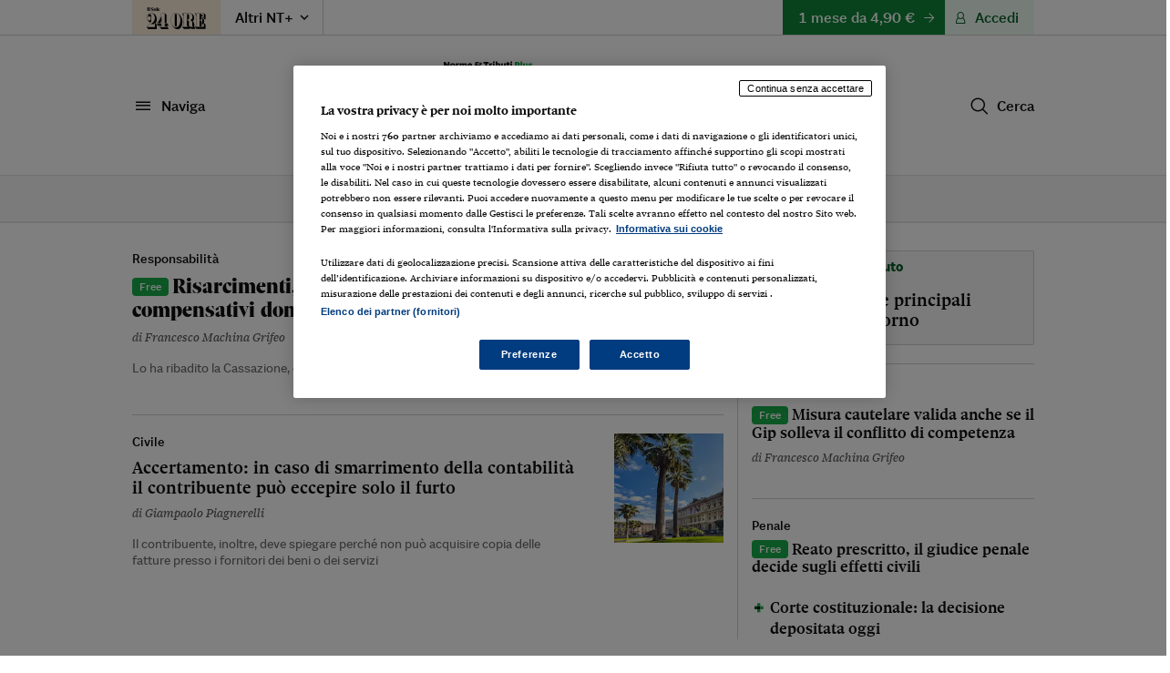

--- FILE ---
content_type: text/html; charset=utf-8
request_url: https://ntplusdiritto.ilsole24ore.com/?IdDocumento=11450647&IdFonteDocumentale=5&cmd=gdnews
body_size: 12406
content:
<!DOCTYPE html><html lang="it"><head><meta charSet="utf-8"/><meta name="viewport" content="width=device-width"/><meta name="twitter:site" content="@sole24ore"/><meta property="fb:app_id" content="139894059362416"/><meta property="og:site_name" content="NT+ Diritto"/><title>NT+ Diritto: Guida, Massime e Commenti Esperti per Professionisti Legali | NT+ Diritto</title><meta name="robots" content="index,follow"/><meta name="description" content="NT+ Diritto offre risorse complete per avvocati e giuristi: integra Guida al Diritto, massime, commenti di esperti e ultime sentenze. Approfondimenti su Immobili, Famiglia, Lavoro, Penale e altre aree, con strumenti operativi e banche dati del Sole 24 Ore. Contenuti originali per la tua crescita professionale."/><meta property="og:title" content="NT+ Diritto: Guida, Massime e Commenti Esperti per Professionisti Legali"/><meta property="og:description" content="NT+ Diritto offre risorse complete per avvocati e giuristi: integra Guida al Diritto, massime, commenti di esperti e ultime sentenze. Approfondimenti su Immobili, Famiglia, Lavoro, Penale e altre aree, con strumenti operativi e banche dati del Sole 24 Ore. Contenuti originali per la tua crescita professionale."/><meta property="og:url" content="https://ntplusdiritto.ilsole24ore.com/"/><meta property="og:type" content="frontpage"/><meta property="og:image" content="https://ntplusdiritto.ilsole24ore.com/img/nt-diritto-social.png"/><link rel="canonical" href="https://ntplusdiritto.ilsole24ore.com/"/><meta name="next-head-count" content="14"/><link type="text/plain" rel="author" href="/humans.txt"/><meta name="language" content="it"/><meta charSet="utf-8"/><meta http-equiv="X-UA-Compatible" content="IE=edge"/><meta name="viewport" content="width=device-width, initial-scale=1.0"/><link rel="stylesheet" type="text/css" href="//c2.res.24o.it/fonts/w-fonts.css"/><link rel="stylesheet" type="text/css" href="//c2.res.24o.it/fonts/sole-sans/sole-sans.css"/><link rel="stylesheet" type="text/css" href="/css/style-qv.css?v=3.52.0-prod"/><link rel="stylesheet" type="text/css" href="/css/nt-diritto.css?v=3.52.0-prod"/><link rel="stylesheet" type="text/css" href="/css/custom.css?v=3.52.0-prod"/><link rel="apple-touch-icon" sizes="180x180" href="/img/favicon/nt-diritto-apple-touch-icon.png"/><link rel="icon" type="image/png" sizes="32x32" href="/img/favicon/nt-diritto-favicon-32x32.png"/><link rel="icon" type="image/png" sizes="16x16" href="/img/favicon/nt-diritto-favicon-16x16.png"/><link rel="manifest" href="/api/site.webmanifest"/><link rel="mask-icon" href="/img/favicon/safari-pinned-tab.svg"/><meta name="msapplication-config" content="/img/favicon/nt-diritto-browserconfig.xml"/><script type="text/javascript" src="/swutils.js"></script><noscript data-n-css=""></noscript><script defer="" nomodule="" src="/_next/static/chunks/polyfills-42372ed130431b0a.js"></script><script src="/_next/static/chunks/webpack-dd8919a572f3efbe.js" defer=""></script><script src="/_next/static/chunks/framework-945b357d4a851f4b.js" defer=""></script><script src="/_next/static/chunks/main-28a8d6949ddc0e19.js" defer=""></script><script src="/_next/static/chunks/pages/_app-d50bfb9f487a2591.js" defer=""></script><script src="/_next/static/chunks/244-6607c9b2b6dad267.js" defer=""></script><script src="/_next/static/chunks/1052-4b9c2c59bac1d45f.js" defer=""></script><script src="/_next/static/chunks/7845-9ce8ef777d4a2cd0.js" defer=""></script><script src="/_next/static/chunks/4583-3e53bb47f75a3066.js" defer=""></script><script src="/_next/static/chunks/8235-a3c4125f08b0db6a.js" defer=""></script><script src="/_next/static/chunks/5883-c66a2a672737d89a.js" defer=""></script><script src="/_next/static/chunks/4015-4ed730339274c1a6.js" defer=""></script><script src="/_next/static/chunks/7138-781c1dae9a3aa7ee.js" defer=""></script><script src="/_next/static/chunks/6181-e3f79b35efc76248.js" defer=""></script><script src="/_next/static/chunks/pages/index-3d2b499e2de2bbf0.js" defer=""></script><script src="/_next/static/2ECYg-l0zu1dnw2wu_k2T/_buildManifest.js" defer=""></script><script src="/_next/static/2ECYg-l0zu1dnw2wu_k2T/_ssgManifest.js" defer=""></script></head><script>
    function get_browser() {
      var ua = navigator.userAgent, tem, M = ua.match(/(opera|chrome|safari|firefox|msie|trident(?=\/))\/?\s*(\d+)/i) || [];
      if (/trident/i.test(M[1])) {
        tem = /\brv[ :]+(\d+)/g.exec(ua) || [];
        return { name: 'IE', version: (tem[1] || '') };
      }
      if (M[1] === 'Chrome') {
        tem = ua.match(/\bOPR\/(\d+)/)
        if (tem != null) { return { name: 'Opera', version: tem[1] }; }
      }
      if (window.navigator.userAgent.indexOf("Edge") > -1) {
        tem = ua.match(/\Edge\/(\d+)/)
        if (tem != null) { return { name: 'Edge', version: tem[1] }; }
      }
      M = M[2] ? [M[1], M[2]] : [navigator.appName, navigator.appVersion, '-?'];
      if ((tem = ua.match(/version\/(\d+)/i)) != null) { M.splice(1, 1, tem[1]); }
      return {
        name: M[0],
        version: +M[1]
      };
    }

    function isSupported(browser) {
        // console.log('actual browser', browser);
        switch (browser.name) {
          case 'IE':
            return false;
          // rimosso controllo su altri browser
          /* case 'Chrome':
            return parseInt(browser.version, 10) >= 69;
          case 'Safari':
            return parseInt(browser.version, 10) >= 9;
          case 'Firefox':
            return parseInt(browser.version, 10) >= 67;
          case 'Edge':
            return parseInt(browser.version, 10) >= 18;
          case 'MSIE':
            return parseInt(browser.version, 10) >= 11; */
          default:
            return true;
        }
    }

    var browser = get_browser()
    var isSupported = isSupported(browser);

    if (!isSupported) {
      document ? window.location.href = 'https://st.ilsole24ore.com/st/ntplus/nt-diritto-old-browser.html' : null
    }
  </script><body><div class="pg-wrapper"><div class="skip-links"><a class="visually-hidden-focusable" href="#main-nav" data-toggle-class="is-sidemenu-in">Vai alla navigazione principale</a><a class="visually-hidden-focusable" href="#main-content">Vai al contenuto</a><a class="visually-hidden-focusable" href="#main-footer">Vai al footer</a></div><div id="__next"><div class="skip-links"><a class="visually-hidden-focusable" data-toggle-class="is-sidemenu-in">Vai alla navigazione principale</a><a class="visually-hidden-focusable" href="#main-content">Vai al contenuto</a><a class="visually-hidden-focusable" href="#main-footer">Vai al footer</a></div><div class="wrapper"><header id="main-header" class="main-header"><div class="topl d-md-none"><a class="btn btn--brand btn--icon-right btn--promo" href="https://abbonamenti.ilsole24ore.com/landing?utm_campaign=23WEBDI&amp;IdDocumento=11450647&amp;IdFonteDocumentale=5&amp;cmd=gdnews" target="_blank">1 mese da 4,90 €<!-- --> - <strong>Scopri di più</strong><span class="icon icon-arrow-right"></span></a></div><div class="topd d-none d-md-block"><div class="container"><div class="topd-wrapper"><div class="topd-btns"><a class="topd-sole" href="https://www.ilsole24ore.com"><span class="ntlist-link-img ntlist-link-img--sole"><img src="/img/ilsole24ore-o.svg" alt="il Sole 24 Ore"/></span></a><div class="topd-dropdown dropdown"><button type="button" class="top-link top-link--icon" data-toggle="dropdown" aria-expanded="false">Altri NT+ <span class="icon icon-chevron-down"></span></button><div class="dropdown-menu"><ul class="list list--sep"><li class="list-item"><a class="ntlist-link" href="https://ntplusfisco.ilsole24ore.com/"><span class="ntlist-link-img"><img src="/img/nt-fisco--simple-gray.svg" alt="NT+Fisco"/></span><span class="ntlist-link-img ntlist-link-img--hover"><img src="/img/nt-fisco--simple.svg" alt=""/></span></a></li><li class="list-item"><a class="ntlist-link" href="https://ntplusentilocaliedilizia.ilsole24ore.com/"><span class="ntlist-link-img"><img src="/img/nt-enti-locali-pa--simple-gray.svg" alt="NT+Enti Locali &amp; Edilizia"/></span><span class="ntlist-link-img ntlist-link-img--hover"><img src="/img/nt-enti-locali-pa--simple.svg" alt=""/></span></a></li><li class="list-item"><a class="ntlist-link" href="https://ntpluscondominio.ilsole24ore.com/"><span class="ntlist-link-img"><img src="/img/nt-condominio--simple-gray.svg" alt="NT+ Condominio"/></span><span class="ntlist-link-img ntlist-link-img--hover"><img src="/img/nt-condominio--simple.svg" alt=""/></span></a></li><li class="list-item"><a class="ntlist-link" href="https://ntpluslavoro.ilsole24ore.com"><span class="ntlist-link-img"><img src="/img/nt-lavoro--simple-gray.svg" alt="NT+ Lavoro"/></span><span class="ntlist-link-img ntlist-link-img--hover"><img src="/img/nt-lavoro--simple.svg" alt=""/></span></a></li></ul></div></div></div><div class="topd-btns"><a class="btn btn--brand btn--icon-right " href="https://abbonamenti.ilsole24ore.com/landing?utm_campaign=23WEBDI&amp;IdDocumento=11450647&amp;IdFonteDocumentale=5&amp;cmd=gdnews" target="_blank">1 mese da 4,90 €<span class="icon icon-arrow-right"></span></a><div class="d-none d-md-block"><div class="huser "><button class="btn btn--light btn--icon-left d-none d-md-block" type="button" aria-haspopup="dialog" tabindex="0" role="button">Accedi<span class="icon icon-user"></span></button><button class="ltool ltool--light d-md-none"><span class="icon icon-user"></span></button></div></div></div></div></div></div><div class="toph"><div class="container"><div class="toph-wrapper toph-wrapper--main toph-wrapper--enrich"><button class="ltool d-md-none" type="button" data-toggle-class="is-sidemenu-in"><span class="icon icon-menu"></span></button><button class="btn btn--txt btn--icon-left d-none d-md-block" type="button" data-toggle-class="is-sidemenu-in" aria-label="Naviga" aria-haspopup="dialog">Naviga<span class="icon icon-menu"></span></button><div class="top-logo-wrapper"><button type="button" class="top-logo"><img class="d-none d-md-block" src="/img/nt-diritto--home.svg" alt="NT+ Diritto"/><img class="d-md-none" src="/img/nt-diritto--centred.svg" alt="NT+ Diritto"/></button><div class="top-logo-more"><span class="top-logo-more-label">con gli arricchimenti di</span><a href="/riviste/guida-al-diritto"><img class="ahead-mag-img" src="/img/riviste/guida-al-diritto.svg" alt="Guida al Diritto"/></a></div></div><div class="huser d-md-none "><button class="ltool ltool--light d-md-none" data-target="#modal-login" data-toggle="modal"><span class="icon icon-user"></span></button></div><button class="btn btn--txt btn--icon-left d-none d-md-block" type="button" aria-label="Ricerca" aria-haspopup="dialog">Cerca<span class="icon icon-search"></span></button></div></div></div><div class="topm d-none d-md-block"><div class="container-fluid"><div class="topm-wrapper"><ul class="list-inline top-list"><li class="list-inline-item"><a href="/riviste/guida-al-diritto" class="top-link top-link--pill bgr">Guida al Diritto</a></li><li class="list-inline-item"><a href="/sez/responsabilita" class="top-link">Responsabilità</a></li><li class="list-inline-item"><a href="/sez/immobili" class="top-link">Immobili</a></li><li class="list-inline-item"><a href="/sez/famiglia" class="top-link">Famiglia</a></li><li class="list-inline-item"><a href="/sez/civile" class="top-link">Civile</a></li><li class="list-inline-item d-none d-xl-inline-block"><a href="/sez/lavoro" class="top-link">Lavoro</a></li><li class="list-inline-item d-none d-xl-inline-block"><a href="/sez/societa" class="top-link">Società</a></li><li class="list-inline-item d-none d-xl-inline-block"><a href="/sez/penale" class="top-link">Penale</a></li><li class="list-inline-item d-none d-xl-inline-block"><a href="/sez/amministrativo" class="top-link">Amministrativo</a></li><li class="list-inline-item d-none d-xl-inline-block"><a href="/sez/comunitario-e-internazionale" class="top-link">Comunitario e Internazionale</a></li><li class="list-inline-item d-none d-xl-inline-block"><a href="/sez/professione-e-mercato" class="top-link">Professione e Mercato</a></li><li class="list-inline-item d-none d-xl-inline-block"><a href="/sez/giustizia" class="top-link">Giustizia</a></li><li class="list-inline-item d-none d-xl-inline-block clr"><a href="/sez/esame-avvocato" class="top-link clr">Esami e Concorsi</a></li><li class="list-inline-item dropdown d-xl-none"><button type="button" class="top-link top-link--icon">Altre<span class="icon icon-chevron-down"></span></button><div class="dropdown-menu dropdown-menu-right"><ul class="list"><li class="list-item"><a href="/sez/lavoro" class="top-link">Lavoro</a></li><li class="list-item"><a href="/sez/societa" class="top-link">Società</a></li><li class="list-item"><a href="/sez/penale" class="top-link">Penale</a></li><li class="list-item"><a href="/sez/amministrativo" class="top-link">Amministrativo</a></li><li class="list-item"><a href="/sez/comunitario-e-internazionale" class="top-link">Comunitario e Internazionale</a></li><li class="list-item"><a href="/sez/professione-e-mercato" class="top-link">Professione e Mercato</a></li><li class="list-item"><a href="/sez/giustizia" class="top-link">Giustizia</a></li><li class="list-item clr"><a href="/sez/esame-avvocato" class="top-link clr">Esami e Concorsi</a></li></ul></div></li></ul></div></div></div></header><div class="sticky-header"><a class="topl" href="#"><a class="btn btn--brand btn--icon-right btn--promo" href="https://abbonamenti.ilsole24ore.com/landing?utm_campaign=23WEBDI&amp;IdDocumento=11450647&amp;IdFonteDocumentale=5&amp;cmd=gdnews" target="_blank">1 mese da 4,90 €<!-- --> - <strong>Scopri di più</strong><span class="icon icon-arrow-right"></span></a></a><div class="topn"><div class="container"><div class="topn-wrapper"><ul class="list-inline top-list"><li class="list-inline-item d-print-none"><button type="button" class="btn btn--line btn--icon-left d-none d-md-block" aria-label="Naviga" aria-haspopup="dialog">Naviga<span class="icon icon-menu"></span></button><button class="ltool ltool--line ltool--menu d-md-none"><span class="icon icon-menu"></span></button></li><li class="list-inline-item topn-mainlink"><a class="topn-link" href="/"><span class="topn-link-img"><img src="/img/nt-diritto--nav.svg" alt="Norme &amp; Tributi Plus NT+ Diritto"/></span></a></li></ul><ul class="list-inline top-list"><li class="list-inline-item d-print-none d-none d-md-inline-block"><button class="btn btn--line btn--icon-left" type="button" aria-label="Ricerca" aria-haspopup="dialog">Cerca<span class="icon icon-search"></span></button></li><li class="list-inline-item d-print-none"><div class="huser "><button class="btn btn--light btn--icon-left d-none d-md-block" type="button" aria-haspopup="dialog" tabindex="0" role="button">Accedi<span class="icon icon-user"></span></button><button class="ltool ltool--light d-md-none"><span class="icon icon-user"></span></button></div></li><li class="list-inline-item d-print-none"><a class="ltool ltool--sole" href="https://www.ilsole24ore.com" aria-label="Vai a Il Sole 24 Ore"><span class="icon icon-24"></span></a></li></ul></div></div></div></div><main class="main-content" id="main-content"><div class="container sez-container"><div class="row"><div class="col-md-8 col-flex col-md--line"><ul class="list-lined list-lined--sep"><li class="list-lined-item"><div class="aprev aprev--free aprev aprev--open aprev--open-sq"><figure class="aprev-img is-loaded" aria-hidden="true" tabindex="-1"><img alt="immagine non disponibile" class="img-fluid img-fluid" src="https://i2.res.24o.it/images2010/S24/Documenti/2026/01/17/Immagini/Ritagli/1440x752_GIUDICE_002-U42538746663OLm-735x735@IlSole24Ore-Web.jpg?r=280x280"/></figure><p class="meta"><a href="/sez/responsabilita" class="meta-part subhead">Responsabilità</a></p><h3 class="aprev-title"><a href="/art/risarcimenti-gli-interessi-compensativi-domanda-specifica-AIYEMMu" class="blkr">Risarcimenti, per gli interessi compensativi domanda specifica</a></h3><p class="auth"><span>di <a href="https://argomenti.ilsole24ore.com/francesco-machina-grifeo.html">Francesco Machina Grifeo</a></span></p><div class="aprev-foot"><p class="aprev-excerpt d-none d-md-block">Lo ha ribadito la Cassazione, con l’ordinanza n. 888 depositata oggi</p></div></div></li><li class="list-lined-item"><div class="aprev aprev aprev aprev--sq aprev--mid"><figure class="aprev-img is-loaded" aria-hidden="true" tabindex="-1"><img alt="immagine non disponibile" class="img-fluid img-fluid" src="https://i2.res.24o.it/images2010/S24/Documenti/2026/01/17/Immagini/Ritagli/1440x752_CASSAZIONE_004-U05837748431uSu-735x735@IlSole24Ore-Web.jpg?r=280x280"/></figure><p class="meta"><a href="/sez/civile" class="meta-part subhead">Civile</a></p><h3 class="aprev-title"><a href="/art/accertamento-caso-smarrimento-contabilita-contribuente-puo-eccepire-solo-furto-AIZUQKu" class="blkr">Accertamento: in caso di smarrimento della contabilità il contribuente può eccepire solo il furto</a></h3><p class="auth"><span>di <a href="https://argomenti.ilsole24ore.com/giampaolo-piagnerelli.html">Giampaolo Piagnerelli</a></span></p><div class="aprev-foot"><p class="aprev-excerpt d-none d-md-block">Il contribuente, inoltre, deve spiegare perché non può acquisire copia delle fatture presso i fornitori dei beni o dei servizi</p></div></div></li></ul></div><div class="w-100 w-100--line d-md-none"></div><div class="col-md-4 col-flex"><ul class="list-lined list-lined--sep scrolling-list-mobile"><li class="list-lined-item scrolling-list-mobile-item"><div class="box "><div class="aprev aprev aprev--thumb-sq aprev--mid"><figure class="aprev-img is-loaded" aria-hidden="true" tabindex="-1"><img alt="immagine non disponibile" class="img-fluid img-fluid" src="https://i2.res.24o.it/images2010/S24/Documenti/2026/01/17/Immagini/Ritagli/Cassazione_in_minuto_vignetta-U01080556823iyq-735x735@IlSole24Ore-Web.jpg?r=86x86"/></figure><p class="meta"><a href="/sez/cassazione" class="meta-part subsection subhead--t">Cassazione in un minuto</a></p><h3 class="aprev-title"><a href="/art/il-deposito-principali-sentenze-giorno-AIt9hKu" class="blkr">Il deposito delle principali sentenze del giorno</a></h3><p class="auth"><span></span></p></div></div></li><li class="list-lined-item scrolling-list-mobile-item"><div class="aprev aprev--free aprev aprev--thumb-sq"><figure class="aprev-img is-loaded" aria-hidden="true" tabindex="-1"><img alt="immagine non disponibile" class="img-fluid img-fluid" src="https://i2.res.24o.it/images2010/S24/Documenti/2026/01/17/Immagini/Ritagli/Cassazione-U76357335766yQL-735x735@IlSole24Ore-Web.png?r=86x86"/></figure><p class="meta"><a href="/sez/penale" class="meta-part subhead">Penale</a></p><h3 class="aprev-title"><a href="/art/misura-cautelare-valida-anche-se-gip-solleva-conflitto-competenza-AI7O2Au" class="blkr">Misura cautelare valida anche se il Gip solleva il conflitto di competenza</a></h3><p class="auth"><span>di <a href="https://argomenti.ilsole24ore.com/francesco-machina-grifeo.html">Francesco Machina Grifeo</a></span></p><div class="aprev-foot"></div></div></li><li class="list-lined-item scrolling-list-mobile-item"><div class="aprev aprev--free aprev aprev--thumb-sq"><figure class="aprev-img is-loaded" aria-hidden="true" tabindex="-1"><img alt="immagine non disponibile" class="img-fluid img-fluid" src="https://i2.res.24o.it/images2010/S24/Documenti/2026/01/17/Immagini/Ritagli/Consulta_cavallo-U82727784134Dvk-735x735@IlSole24Ore-Web.jpg?r=86x86"/></figure><p class="meta"><a href="/sez/penale" class="meta-part subhead">Penale</a></p><h3 class="aprev-title"><a href="/art/reato-prescritto-giudice-penale-decide-effetti-civili-AIGsuDu" class="blkr">Reato prescritto, il giudice penale decide sugli effetti civili</a></h3><p class="auth"><span></span></p><div class="aprev-foot"><ul class="aprev-rel"><li class="aprev-rel-item"><a href="/art/corte-costituzionale-decisioni-depositate-oggi-AImFWHu" class="aprev-rel-link" target=""><span>Corte costituzionale: la decisione depositata oggi</span><span class="icon icon-plus"><span class="path1"></span><span class="path2"></span><span class="path3"></span></span></a></li></ul></div></div></li></ul></div></div><div class="w-100 w-100--dist"></div><div class="w-100 w-100--dist"></div><div class="box box--full box--wide box--ext bgrl brdl"><div class="box-head"><h2 class="box-head-title"><a href="/riviste/guida-al-diritto" class="white"><img class="box-head-icon" src="/img/riviste/guida-al-diritto--icon--neg.svg" alt=""/><span class="box-head-label">Guida al Diritto</span><span class="icon icon-arrow-right-small"></span></a></h2></div><div class="row scrolling-list-mobile"><div class="col-md-4 brdl scrolling-list-mobile-item col--line"><div class="aprev"><p class="meta"><a href="/riviste/guida-al-diritto/sez/%20/%20/Ventiquattrore Avvocato" class="meta-part subsection">Ventiquattrore Avvocato</a><a href="/riviste/guida-al-diritto/sez/%20/Approfondimento/Ventiquattrore Avvocato" class="meta-part subhead">Approfondimento</a></p><h3 class="aprev-title"><a href="/art/sanzioni-ue-e-231-una-nuova-responsabilita-fatturato-AIcAiBu" class="blkr">Sanzioni UE e 231: verso una nuova responsabilità del fatturato?</a></h3><p class="auth"><span>di <a href="https://argomenti.ilsole24ore.com/laura-biarella.html">Laura Biarella</a></span></p><div class="aprev-foot"></div></div></div><div class="col-md-4 brdl scrolling-list-mobile-item col--line"><div class="aprev"><p class="meta"><a href="/riviste/guida-al-diritto/sez/%20/%20/Ventiquattrore Avvocato" class="meta-part subsection">Ventiquattrore Avvocato</a><a href="/riviste/guida-al-diritto/sez/%20/Approfondimento/Ventiquattrore Avvocato" class="meta-part subhead">Approfondimento</a></p><h3 class="aprev-title"><a href="/art/difetto-giurisdizione-la-cartabia-cosa-cambia-davvero-AIaVxis" class="blkr">Difetto di giurisdizione dopo la Cartabia: cosa cambia davvero?</a></h3><p class="auth"><span>di <a href="https://argomenti.ilsole24ore.com/laura-biarella.html">Laura Biarella</a></span></p><div class="aprev-foot"></div></div></div><div class="col-md-4 brdl scrolling-list-mobile-item"><div class="aprev"><p class="meta"><a href="/riviste/guida-al-diritto/sez/%20/Sommario" class="meta-part subsection">Sommario</a><a href="/sez/giustizia" class="meta-part subhead">Giustizia</a></p><h3 class="aprev-title"><a href="/art/gd-n-22026--fine-vita-senza-legge-solo-soluzioni-locali-AIYHXor" class="blkr">GD N. 2/2026 - "Fine vita", senza legge solo soluzioni locali</a></h3><p class="auth"><span></span></p><div class="aprev-foot"></div></div></div></div></div><div class="w-100 w-100--dist"></div><div class="row"><div class="col-md-4 col-flex col-md--line"><div class="aprev aprev aprev--img aprev--open-img aprev--mid aprev--first"><figure class="aprev-img is-loaded" aria-hidden="true" tabindex="-1"><img alt="immagine non disponibile" class="img-fluid img-fluid" src="https://i2.res.24o.it/images2010/S24/Documenti/2026/01/17/Immagini/Ritagli/cnf-consiglio-nazionale-forense-1024x750-U76525471088gIM-1440x752@IlSole24Ore-Web.jpg?r=390x203"/></figure><p class="meta"><a href="/sez/professione-e-mercato" class="meta-part subhead">Professione e Mercato</a></p><h3 class="aprev-title"><a href="/art/pubblicato-bando-il-corso-avvocati-cassazionisti-2026-AIXM04t" class="blkr">Pubblicato il bando per il corso avvocati cassazionisti 2026</a></h3><p class="auth"><span></span></p><div class="aprev-foot"><p class="aprev-excerpt d-none d-xl-block">È stato pubblicato in Gazzetta Ufficiale il bando del Consiglio Nazionale Forense per il corso propedeutico all’iscrizione nell’albo speciale dei cassazionisti. Domande entro il 18 febbraio</p></div></div></div><div class="w-100 w-100--line d-md-none"></div><div class="col-md-8 col-flex"><ul class="list-lined list-lined--sep"><li class="list-lined-item"><div class="row"><div class="col-md-6 col-flex col-md--line"><div class="aprev aprev aprev--thumb-sq aprev--mid"><figure class="aprev-img is-loaded" aria-hidden="true" tabindex="-1"><img alt="Specialists inspecting 50 euro banknote. Fraud concept. Macro photo" class="img-fluid img-fluid" src="https://i2.res.24o.it/images2010/S24/Documenti/2026/01/17/Immagini/Ritagli/soldi_frode-U51282822164FYo-735x735@IlSole24Ore-Web.jpg?r=86x86"/></figure><p class="meta"><a href="/sez/civile" class="meta-part subhead">Civile</a></p><h3 class="aprev-title"><a href="/art/revocatoria-fallimentare-oggetto-domanda-e-reintegra-garanzia-patrimoniale-creditori-AIqSW2t" class="blkr">Revocatoria fallimentare: oggetto della domanda è la reintegra della garanzia patrimoniale dei creditori</a></h3><p class="auth"><span>di <a href="https://argomenti.ilsole24ore.com/giuseppe-cassano.html">Giuseppe Cassano</a></span></p><div class="aprev-foot"><ul class="aprev-rel"><li class="aprev-rel-item"><a href="/art/tribunali-civili-un-minuto-principali-sentenze-merito-settimana-AIYmYuq" class="aprev-rel-link" target=""><span>Tribunali civili in un minuto: le principali sentenze di merito della settimana - di Giuseppe Cassano</span><span class="icon icon-plus"><span class="path1"></span><span class="path2"></span><span class="path3"></span></span></a></li></ul></div></div></div><div class="w-100 w-100--line d-md-none"></div><div class="col-md-6 col-flex"><div class="aprev aprev aprev--thumb-sq aprev--mid"><figure class="aprev-img is-loaded" aria-hidden="true" tabindex="-1"><img alt="Law gavel on a stack of American money" class="img-fluid img-fluid" src="https://i2.res.24o.it/images2010/S24/Documenti/2026/01/17/Immagini/Ritagli/soldi_martello-U28413847057jdh-735x735@IlSole24Ore-Web.jpg?r=86x86"/></figure><p class="meta"><a href="/sez/civile" class="meta-part subhead">Civile</a></p><h3 class="aprev-title"><a href="/art/contratto-appalto-negozio-puo-essere-chiuso-fatti-concludenti-AI5440t" class="blkr">Contratto di appalto: il negozio può essere chiuso per “fatti concludenti”</a></h3><p class="auth"><span>di <a href="https://argomenti.ilsole24ore.com/alessandro-orlandi.html">Alessandro Orlandi</a></span></p><div class="aprev-foot"><ul class="aprev-rel"><li class="aprev-rel-item"><a href="/art/tribunali-civili-un-minuto-principali-sentenze-merito-settimana-AIYmYuq" class="aprev-rel-link" target=""><span>Tribunali civili in un minuto: le principali sentenze di merito della settimana - di Giuseppe Cassano</span><span class="icon icon-plus"><span class="path1"></span><span class="path2"></span><span class="path3"></span></span></a></li></ul></div></div></div></div></li><li class="list-lined-item"><div class="row"><div class="col-md-6 col-flex col-md--line"><div class="aprev aprev aprev--mid"><p class="meta"><a href="/sez/civile" class="meta-part subhead">Civile</a></p><h3 class="aprev-title"><a href="/art/famiglia-e-successioni-punto-giurisprudenza-giudici-merito-AINZv3s" class="blkr">Famiglia e successioni: il punto sulla giurisprudenza dei giudici di merito</a></h3><p class="auth"><span>di <a href="https://argomenti.ilsole24ore.com/valeria-cianciolo.html">Valeria Cianciolo</a></span></p><div class="aprev-foot"><p class="aprev-excerpt d-none d-xl-block">La selezione delle pronunce di merito 2025 in materia di diritto di famiglia e delle successioni</p></div></div></div><div class="w-100 w-100--line d-md-none"></div><div class="col-md-6 col-flex"><div class="aprev aprev aprev--mid"><p class="meta"><a href="/sez/civile" class="meta-part subhead">Civile</a></p><h3 class="aprev-title"><a href="/art/assicurazioni-recidiva-malattia-non-indennizzabile-come-nuovo-evento-AI9g2Ct" class="blkr">Assicurazioni: recidiva di malattia non indennizzabile come nuovo evento</a></h3><p class="auth"><span>di <a href="https://argomenti.ilsole24ore.com/anna-marino.html">Anna Marino</a></span></p><div class="aprev-foot"><p class="aprev-excerpt d-none d-xl-block">La Cassazione, con ordinanza n. 807 del 2026, ha chiarito che il ripresentarsi di una patologia tumorale non costituisce un nuovo evento autonomo, ma rappresenta una recidiva della malattia già manifestata.</p></div></div></div></div></li></ul></div></div><div class="w-100 w-100--dist"></div><section class="wlink-wrapper "><a class="wlink wlink--tiny bgr" href="https://ntplusdiritto.ilsole24ore.com/art/come-attivare-notifiche-push-nt-plus-diritto-tuo-computer-smartphone-o-tablet-ADqKZtOB"><span class="wlink-title white">Scopri come ricevere le notifiche NT+ Diritto</span><span class="wlink-btn"><span class="btn btn--icon-right btn--white">Scopri di più<span class="icon icon-arrow-right-small"></span></span></span><figure class="wlink-img"><img class="img-fluid" src="https://i2.res.24o.it/images2010/S24/Multimedia/Metabox/Immagini/Ritagli/D%20Notifiche@2x-U54474058720kZP-735x735@IlSole24Ore-Web.png" alt=""/></figure></a></section><div class="w-100 w-100--dist"></div><div class="row"><div class="col-md-8 col-md--line"><div class="box box--sez"><div class="box-head"><h2 class="box-head-title"><a href="/sez/civile"><span>Civile<span class="icon icon-arrow-right-small black"></span></span></a></h2></div><div class="row"><div class="col-md-6 col-flex col-md--line"><div class="aprev aprev--free"><p class="meta"><a href="/sez/civile" class="meta-part subhead">Civile</a></p><h3 class="aprev-title"><a href="/art/sanzioni-privacy-senza-attese-infinite-cassazione-mette-limite-tempi-garante-AIUqmHu" class="blkr">Sanzioni privacy senza attese infinite: la Cassazione mette un limite ai tempi del Garante</a></h3><p class="auth"><span>di <a href="https://argomenti.ilsole24ore.com/laura-greco.html">Laura Greco</a>*</span></p><div class="aprev-foot"><ul class="aprev-rel"><li class="aprev-rel-item"><a href="/art/tecnologie-digitali-e-diritto-AF1WeN1B" class="aprev-rel-link" target=""><span class="clr">Speciali</span><span>Tecnologie digitali e diritto</span><span class="icon icon-plus"><span class="path1"></span><span class="path2"></span><span class="path3"></span></span></a></li></ul></div></div></div><div class="w-100 w-100--line d-md-none"></div><div class="col-md-6 col-flex"><div class="aprev aprev--free"><p class="meta"><a href="/speciali" class="meta-part subsection">Speciali</a><a href="/sez/civile" class="meta-part subhead">Civile</a></p><h3 class="aprev-title"><a href="/art/tecnologie-digitali-e-diritto-AF1WeN1B" class="blkr">Tecnologie digitali e diritto</a></h3><p class="auth"><span>di <a href="https://argomenti.ilsole24ore.com/giusella-finocchiaro.html">Giusella Finocchiaro</a>
 , <a href="https://argomenti.ilsole24ore.com/oreste-pollicino.html">Oreste Pollicino</a></span></p><div class="aprev-foot"></div></div></div></div><div class="w-100 w-100--line"></div><div class="row"><div class="col-md-6 col-flex col-md--line"><div class="aprev"><p class="meta"><a href="/sez/societa" class="meta-part subhead">Società</a></p><h3 class="aprev-title"><a href="/art/crisi-d-impresa-misure-cautelari-non-allungano-protettive-AIxLKuq" class="blkr">Crisi d’impresa, le misure cautelari non allungano le protettive</a></h3><p class="auth"><span>di <a href="https://argomenti.ilsole24ore.com/fabio-cesare.html">Fabio Cesare</a></span></p><div class="aprev-foot"></div></div></div><div class="w-100 w-100--line d-md-none"></div><div class="col-md-6 col-flex"><div class="aprev"><p class="meta"><a href="/sez/civile" class="meta-part subhead">Civile</a></p><h3 class="aprev-title"><a href="/art/servizi-finanziari-distanza-piu-tutele-i-consumatori-e-nuove-regole-le-piattaforme-online-AIDAs8r" class="blkr">Servizi finanziari a distanza: più tutele per i consumatori e nuove regole per le piattaforme online</a></h3><p class="auth"><span>di <a href="https://argomenti.ilsole24ore.com/laura-biarella.html">Laura Biarella</a></span></p><div class="aprev-foot"></div></div></div></div><div class="w-100 w-100--line"></div><div class="row"><div class="col-md-6 col-flex col-md--line"><div class="aprev"><p class="meta"><a href="/sez/civile" class="meta-part subhead">Civile</a></p><h3 class="aprev-title"><a href="/art/avvocati-compensi-concordare-forma-scritta-momento-dell-incarico-AISHx9s" class="blkr">Avvocati: compensi da concordare in forma scritta al momento dell’incarico</a></h3><p class="auth"><span>di <a href="https://argomenti.ilsole24ore.com/giampaolo-piagnerelli.html">Giampaolo Piagnerelli</a></span></p><div class="aprev-foot"></div></div></div><div class="w-100 w-100--line d-md-none"></div><div class="col-md-6 col-flex"><div class="aprev"><p class="meta"><a href="/analisi" class="meta-part subsection">Il Commento</a><a href="/sez/societa" class="meta-part subhead">Società</a></p><h3 class="aprev-title"><a href="/art/iso-22301-soft-law-che-rivoluziona-adeguati-assetti-aziendali-AIDtn1s" class="blkr">ISO 22301: la soft law che rivoluziona gli adeguati assetti aziendali</a></h3><p class="auth"><span>di <a href="https://argomenti.ilsole24ore.com/vincenzo-candido-renna.html">Vincenzo Candido Renna</a> e <a href="https://argomenti.ilsole24ore.com/laura-spano.html">Laura Spano</a>*</span></p><div class="aprev-foot"></div></div></div></div></div></div><div class="w-100 w-100--line d-md-none"></div><div class="col-md-4"><ul class="list-lined list-lined--sep"><li class="list-lined-item"><div class="box "><div class="aprev aprev aprev--img aprev--open-img aprev--mid"><figure class="aprev-img is-loaded" aria-hidden="true" tabindex="-1"><img alt="immagine non disponibile" class="img-fluid img-fluid" src="https://i2.res.24o.it/images2010/S24/Documenti/2026/01/16/Immagini/Ritagli/Immagine_rassegna-U81705558287Vlz-1440x752@IlSole24Ore-Web.png?r=388x203"/></figure><p class="meta"><a href="/sez/rassegne" class="meta-part subsection subhead--t">Rassegne di Giurisprudenza</a></p><h3 class="aprev-title"><a href="/art/decreto-231-e-obbligatorieta-dell-azione-penale-pm-processo-de-societate-AI481is" class="blkr">Decreto 231 e obbligatorietà dell’azione penale del PM nel processo de societate</a></h3><p class="auth"><span>a cura della Redazione Diritto</span></p></div></div></li><li class="list-lined-item"><div class="box "><div class="aprev aprev  aprev--mid"><p class="meta"><a href="/sez/casi-pratici" class="meta-part subsection subhead--t">Casi pratici</a></p><h3 class="aprev-title"><a href="/art/quid-iuris-caso-inesistenza-giuridica-delibera-assembleare-la-quale-viene-approvato-progetto-fusione-AIw3z3X" class="blkr">Quid iuris in caso di “inesistenza giuridica” della delibera assembleare con la quale viene approvato il progetto di fusione?</a></h3><p class="auth"><span>di <a href="https://argomenti.ilsole24ore.com/mario-benedetti.html">Mario Benedetti</a> e <a href="https://argomenti.ilsole24ore.com/edoardo-cesana.html">Edoardo Cesana</a></span></p><div class="aprev-foot"><p class="aprev-excerpt d-none d-md-block">
</p></div></div></div></li></ul></div></div><div class="w-100 w-100--line"></div><div class="row"><div class="col-md-8 col-flex col-md--line"><div class="aprev aprev aprev--img-mid aprev--open-img aprev--mid"><figure class="aprev-img is-loaded" aria-hidden="true" tabindex="-1"><img alt="immagine non disponibile" class="img-fluid img-fluid" src="https://i2.res.24o.it/images2010/S24/Documenti/2026/01/05/Immagini/Ritagli/Manovra_26-U20348502277JiX-1440x752@IlSole24Ore-Web.png?r=390x203"/></figure><p class="meta"><a href="/sez/giustizia" class="meta-part subhead">Giustizia</a></p><h3 class="aprev-title"><a href="/art/dalla-giustizia-tributaria-al-ufficio-processo-novita-sintesi-manovra-AIL3fvh" class="blkr">Dalla giustizia tributaria all’Ufficio del processo: la manovra in sintesi</a></h3><p class="auth"><span>di <a href="https://argomenti.ilsole24ore.com/laura-biarella.html">Laura Biarella</a></span></p><div class="aprev-foot"><p class="aprev-excerpt d-none d-xl-block">È autorizzata l’assunzione di magistrati ordinari (comma 302) e sono previste stabilizzazioni nell’ambito del ministero e della giustizia amministrativa (comma 293). Un focus centrale riguarda la rinuncia</p></div></div></div><div class="w-100 w-100--line d-md-none"></div><div class="col-md-4 col-flex"><div class="aprev aprev--free aprev aprev--thumb-sq aprev--mid"><figure class="aprev-img is-loaded" aria-hidden="true" tabindex="-1"><img alt="" class="img-fluid img-fluid" src="https://i2.res.24o.it/images2010/S24/Documenti/2023/11/29/Immagini/Ritagli/ISS_28936_21860-U50561581034ock-735x735@IlSole24Ore-Web.jpg?r=86x86"/></figure><p class="meta"><a href="/speciali" class="meta-part subsection">Speciali</a><a href="/sez/civile" class="meta-part subhead">Civile</a></p><h3 class="aprev-title"><a href="/art/tecnologie-digitali-e-diritto-AF1WeN1B" class="blkr">Tecnologie digitali e diritto</a></h3><p class="auth"><span>di <a href="https://argomenti.ilsole24ore.com/giusella-finocchiaro.html">Giusella Finocchiaro</a>
 , <a href="https://argomenti.ilsole24ore.com/oreste-pollicino.html">Oreste Pollicino</a></span></p></div></div></div><div class="w-100 w-100--dist"></div><section class="wlink-wrapper "><a class="wlink wlink--big bgr" href="http://s24ore.it/JGXl8S"><span class="wlink-title white">Scopri tutte le offerte e i vantaggi dell’abbonamento</span><span class="wlink-txt white">In un unico ambiente, e con aggiornamento in tempo reale, si trovano le informazioni utili per la professione, le ultime sentenze commentate, gli orientamenti giurisprudenziali, il commento alle novità normative, gli strumenti operativi, gli approfondimenti e la documentazione delle banche dati professionali del Sole 24 Ore e la versione digitale del settimanale Guida al Diritto.</span><span class="wlink-btn"><span class="btn btn--icon-right btn--white">Scopri di più<span class="icon icon-arrow-right-small"></span></span></span><figure class="wlink-img"><img class="img-fluid" src="https://i2.res.24o.it/images2010/S24/Multimedia/Metabox/Immagini/Ritagli/D%20HP@2x-U74517362177tPt-1440x752@IlSole24Ore-Web.png" alt=""/></figure></a></section></div><div class="container sez-container"><div class="row"><div class="col-md-4 col-md--line"><div class="box box--sez"><div class="box-head"><h2 class="box-head-title"><a href="/sez/penale" class=""><span>Penale<span class="icon icon-arrow-right-small black"></span></span></a></h2></div><ul class="list-lined list-lined--sep"><li class="list-lined-item"><div class="aprev"><p class="meta"></p><h3 class="aprev-title"><a href="/art/corte-costituzionale-decisioni-depositate-oggi-AImFWHu" class="blkr">Corte costituzionale: la decisione depositata oggi</a></h3><p class="auth"><span></span></p><div class="aprev-foot"></div></div></li><li class="list-lined-item"><div class="aprev aprev--free"><p class="meta"></p><h3 class="aprev-title"><a href="/art/il-sequestro-probatorio-cellulare-eseguito-polizia-e-legittimo-se-indica-finalita-AIYBMDt" class="blkr">Il sequestro probatorio del cellulare eseguito dalla polizia è legittimo se indica finalità</a></h3><p class="auth"><span>di <a href="https://argomenti.ilsole24ore.com/paola-rossi.html">Paola Rossi</a></span></p><div class="aprev-foot"></div></div></li><li class="list-lined-item"><div class="aprev"><p class="meta"></p><h3 class="aprev-title"><a href="/art/lesioni-colpose-titolare-uno-stabilimento-balneare-omessa-pulizia-dell-arenile-causa-ferimento-un-minore-AIdiRAs" class="blkr">Lesioni colpose alla titolare di uno stabilimento balneare per omessa pulizia dell’arenile, causa ferimento di un minore</a></h3><p class="auth"><span>di <a href="https://argomenti.ilsole24ore.com/anna-marino.html">Anna Marino</a></span></p><div class="aprev-foot"></div></div></li></ul></div></div><div class="w-100 w-100--dist d-md-none"></div><div class="col-md-4 col-md--line"><div class="box box--sez"><div class="box-head"><h2 class="box-head-title"><a href="/sez/amministrativo" class=""><span>Amministrativo<span class="icon icon-arrow-right-small black"></span></span></a></h2></div><ul class="list-lined list-lined--sep"><li class="list-lined-item"><div class="aprev"><p class="meta"><a href="/riviste/guida-al-diritto" class="meta-part submag"><img class="meta-part-img" src="/img/riviste/guida-al-diritto--initals.svg" alt="Guida al Diritto"/></a><a href="/riviste/guida-al-diritto/sez/%20/Giurisprudenza" class="meta-part subsection">Giurisprudenza</a></p><h3 class="aprev-title"><a href="/art/il-commento--concorrenza--comportamento-anticoncorrenziale-anche-senza-effetto-escludente-AInvbYq" class="blkr">IL TESTO DELLA SENTENZA - Rifiuto di accesso a terzi a piattaforma digitale rappresenta abuso di posizione dominante</a></h3><p class="auth"><span>di <a href="https://argomenti.ilsole24ore.com/giulia-pernice.html">Giulia Pernice</a></span></p><div class="aprev-foot"></div></div></li><li class="list-lined-item"><div class="aprev aprev--free"><p class="meta"></p><h3 class="aprev-title"><a href="/art/accesso-civico-nuove-linee-guida-ministero-giustizia-AIw8Gkr" class="blkr">Accesso civico: le nuove linee guida del Ministero della Giustizia</a></h3><p class="auth"><span>di <a href="https://argomenti.ilsole24ore.com/marina-crisafi.html">Marina Crisafi</a></span></p><div class="aprev-foot"></div></div></li><li class="list-lined-item"><div class="aprev"><p class="meta"></p><h3 class="aprev-title"><a href="/art/decreto-milleproroghe-stop-all-aggiornamento-biennale-sanzioni-stradali-AIE6bjp" class="blkr">Decreto Milleproroghe: stop all’aggiornamento biennale delle sanzioni stradali</a></h3><p class="auth"><span>di <a href="https://argomenti.ilsole24ore.com/laura-biarella.html">Laura Biarella</a></span></p><div class="aprev-foot"></div></div></li></ul></div></div><div class="w-100 w-100--dist d-md-none"></div><div class="col-md-4"><div class="box"><div class="box-head"><h2 class="box-head-title"><a href="/sez/cassazione"><a class="clr">Cassazione in un minuto<span class="icon icon-arrow-right-small black"></span></a></a></h2></div><ul class="list-lined list-lined--sep"><li class="list-lined-item"><div class="aprev aprev--small"><p class="meta"></p><h3 class="aprev-title"><a href="/art/il-deposito-principali-sentenze-giorno-AIHux7s" class="blkr">Il deposito delle principali sentenze del giorno</a></h3><p class="auth"><span></span></p><div class="aprev-foot"><p class="aprev-excerpt clrt">Il 15 gennaio focus della Suprema corte su compensi del legale,  assicurazione, sequestro dati e Daspo </p></div></div></li><li class="list-lined-item"><div class="aprev aprev--small"><p class="meta"></p><h3 class="aprev-title"><a href="/art/il-deposito-principali-sentenze-giorno-AIxts3r" class="blkr">Il deposito delle principali sentenze del giorno</a></h3><p class="auth"><span></span></p><div class="aprev-foot"><p class="aprev-excerpt clrt">Il 14 gennaio focus della Suprema corte su lavoro, assicurazioni, colpa medica e lesioni</p></div></div></li></ul></div></div></div><div class="w-100 w-100--dist"></div><div class="row"><div class="col-md-6 col-flex"><section class="wlink-wrapper "><a class="wlink wlink--mid bgr" href="https://areautente.ilsole24ore.com/?newsletterName=QUOTDIRITTO&amp;fonte=Diritto#newsletter"><span class="wlink-title white">Iscriviti alle Newsletter di NT+ Diritto</span><span class="wlink-txt white">Ogni mattina l’aggiornamento puntuale su tutte le novità utili per la tua professione. Una bussola indispensabile per affrontare serenamente la giornata professionale.</span><span class="wlink-btn"><span class="btn btn--icon-right btn--white">Scopri di più<span class="icon icon-arrow-right-small"></span></span></span><figure class="wlink-img"><img class="img-fluid" src="https://i2.res.24o.it/images2010/S24/Multimedia/Metabox/Immagini/Ritagli/D%20Newsletter@2x-U74323630321eOg-735x735@IlSole24Ore-Web.png" alt=""/></figure></a></section><div class="w-100 w-100--dist d-md-none"></div></div><div class="col-md-6 col-flex"><section class="wlink-wrapper clr-ht"><a class="wlink wlink--mid bgr" href="https://ntplusdiritto.ilsole24ore.com/codici"><span class="wlink-title white">I codici in esclusiva per gli abbonati</span><span class="wlink-txt white">La sezione Codici ospita i quattro codici istituzionali (Codice Civile, Codice di Procedura Civile, Codice Penale, Codice di Procedura Penale), nonché la Costituzione e le Disposizioni sulla legge in generale. Tutta la documentazione è presentata nel testo vigente e tempestivamente aggiornata.</span><span class="wlink-btn"><span class="btn btn--icon-right btn--white">Scopri di più<span class="icon icon-arrow-right-small"></span></span></span><figure class="wlink-img"><img class="img-fluid" src="https://i2.res.24o.it/images2010/S24/Multimedia/Metabox/Immagini/Ritagli/NTD%20Codici@2x-U05444281733jAI-735x735@IlSole24Ore-Web.png" alt=""/></figure></a></section></div></div><div class="w-100 w-100--dist"></div><div class="row"><div class="col-md-4 col-md--line"><div class="box box--sez"><div class="box-head"><h2 class="box-head-title"><a href="/sez/comunitario-e-internazionale" class=""><span>Comunitario e internazionale<span class="icon icon-arrow-right-small black"></span></span></a></h2></div><ul class="list-lined list-lined--sep"><li class="list-lined-item"><div class="aprev aprev--free"><p class="meta"></p><h3 class="aprev-title"><a href="/art/pacchetto-omnibus-un-sostanziale-allineamento-direttive-csddd-e-csrd-AIkaP4t" class="blkr">Pacchetto Omnibus: verso un sostanziale allineamento delle Direttive CSDDD e CSRD</a></h3><p class="auth"><span>di <a href="https://argomenti.ilsole24ore.com/rita-santaniello.html">Rita Santaniello</a>*</span></p><div class="aprev-foot"></div></div></li><li class="list-lined-item"><div class="aprev aprev--free"><p class="meta"></p><h3 class="aprev-title"><a href="/art/il-vettore-aereo-rimborsa-viaggiatori-volo-cancellato-anche-costo-dell-intermediario-AIzuVws" class="blkr">Il vettore aereo rimborsa ai viaggiatori del volo cancellato anche il costo dell’intermediario</a></h3><p class="auth"><span>di <a href="https://argomenti.ilsole24ore.com/paola-rossi.html">Paola Rossi</a></span></p><div class="aprev-foot"></div></div></li><li class="list-lined-item"><div class="aprev aprev--free"><p class="meta"></p><h3 class="aprev-title"><a href="/art/l-allibratore-estero-senza-concessione-risarcisce-cittadini-ue-il-regime-paese-residenza-AIj5Wts" class="blkr">L’allibratore estero senza concessione risarcisce i cittadini Ue con il regime del Paese di residenza</a></h3><p class="auth"><span>di <a href="https://argomenti.ilsole24ore.com/paola-rossi.html">Paola Rossi</a></span></p><div class="aprev-foot"></div></div></li></ul></div></div><div class="w-100 w-100--dist d-md-none"></div><div class="col-md-4 col-md--line"><div class="box box--sez"><div class="box-head"><h2 class="box-head-title"><a href="/sez/professione-e-mercato" class=""><span>Professioni e Mercato<span class="icon icon-arrow-right-small black"></span></span></a></h2></div><ul class="list-lined list-lined--sep"><li class="list-lined-item"><div class="aprev aprev--free"><p class="meta"></p><h3 class="aprev-title"><a href="/art/legance-e-protiviti-nell-accesso-cooperative-compliance-gruppo-acea-AIpjyKu" class="blkr">Legance e Protiviti nell’accesso alla cooperative compliance del gruppo ACEA</a></h3><p class="auth"><span></span></p><div class="aprev-foot"></div></div></li><li class="list-lined-item"><div class="aprev aprev--free"><p class="meta"></p><h3 class="aprev-title"><a href="/art/dla-piper-nomina-andrea-dio-sectors-coordinator-italia-AIYVQKu" class="blkr">DLA Piper nomina Andrea Di Dio Sectors Coordinator in Italia</a></h3><p class="auth"><span></span></p><div class="aprev-foot"></div></div></li><li class="list-lined-item"><div class="aprev aprev--free"><p class="meta"></p><h3 class="aprev-title"><a href="/art/gli-studi-compravendita-immobiliare-europa-risorse-e-gruppo-bper-banca-AIVpMJu" class="blkr">Gli studi nella compravendita immobiliare tra Europa, risorse e gruppo BPER BANCA</a></h3><p class="auth"><span></span></p><div class="aprev-foot"></div></div></li></ul></div></div><div class="w-100 w-100--dist d-md-none"></div><div class="col-md-4"><div class="box"><div class="box-head"><h2 class="box-head-title"><a href="/sez/rassegne"><a class="clr">Rassegne di Giurisprudenza<span class="icon icon-arrow-right-small black"></span></a></a></h2></div><ul class="list-lined list-lined--sep"><li class="list-lined-item"><div class="aprev aprev--small"><p class="meta"><time class="time meta-part" dateTime="2026-01-15 14:02">15 Gennaio 2026</time></p><h3 class="aprev-title"><a href="/art/la-funzione-concreto-assolta-dall-assegno-divorzile-non-incide-diritto-dell-ex-coniuge-quota-tfr-AIv42xq" class="blkr">La funzione in concreto assolta dall’assegno divorzile non incide sul diritto dell’ex coniuge alla quota del TFR</a></h3><p class="auth"><span>a cura della Redazione Diritto</span></p></div></li><li class="list-lined-item"><div class="aprev aprev--small"><p class="meta"><time class="time meta-part" dateTime="2026-01-15 07:40">15 Gennaio 2026</time></p><h3 class="aprev-title"><a href="/art/la-misura-premio-versato-dall-assicurato-non-costituisce-criterio-interpretativo-nullita-clausola-claims-made-AIHv0nr" class="blkr">La misura del premio versato dall’assicurato non costituisce un criterio interpretativo di nullità della clausola claims made</a></h3><p class="auth"><span>a cura della Redazione Diritto</span></p></div></li></ul></div></div></div></div><section class="box box--mag neg"><div class="box-head"><div class="container"><h2 class="box-head-title"><a class="white" href="#">In Evidenza</a></h2></div></div><div class="container"><div class="row scrolling-list-mobile"><div class="col-4 scrolling-list-mobile-item col--line"><div class="aprev aprev--small aprev--img aprev--mag "><div class="aprev-content"><figure class="aprev-img is-loaded" aria-hidden="true" tabindex="-1"><img alt="immagine non disponibile" class="img-fluid img-fluid" src="https://i2.res.24o.it/images2010/S24/Multimedia/Metabox/Immagini/Ritagli/330x330_compliance_2025ww-U72372020742rCw-735x735@IlSole24Ore-Web.jpg?r=330x330"/></figure><p class="meta"><a href="L%E2%80%99opera,%20giunta%20alla%20sua%20quarta%20edizione,%20offre%20un%20quadro%20di%20insieme%20delle%20principali%20norme%20di%20cui%20tener%20conto%20nella%20definizione%20e%20implementazione%20di%20un%20modello%20di%20corporate%20governance" class="meta-part subhead clrl">In evidenza</a></p><h3 class="aprev-title"><a class="blkr" href="L%E2%80%99opera,%20giunta%20alla%20sua%20quarta%20edizione,%20offre%20un%20quadro%20di%20insieme%20delle%20principali%20norme%20di%20cui%20tener%20conto%20nella%20definizione%20e%20implementazione%20di%20un%20modello%20di%20corporate%20governance" target="_blank">Compliance 2026</a></h3><p class="aprev-excerpt aprev-excerpt clrl">L’opera, giunta alla sua quarta edizione, offre un quadro di insieme delle principali norme di cui tener conto nella definizione e implementazione di un modello di corporate governance...</p></div><div class="aprev-foot"><a href="L%E2%80%99opera,%20giunta%20alla%20sua%20quarta%20edizione,%20offre%20un%20quadro%20di%20insieme%20delle%20principali%20norme%20di%20cui%20tener%20conto%20nella%20definizione%20e%20implementazione%20di%20un%20modello%20di%20corporate%20governance" class="btn btn--icon-right btn--white" target="_blank">Scopri di più<span class="icon icon-arrow-right-small"></span></a></div></div></div><div class="col-4 scrolling-list-mobile-item col--line"><div class="aprev aprev--small aprev--img aprev--mag "><div class="aprev-content"><figure class="aprev-img is-loaded" aria-hidden="true" tabindex="-1"><img alt="immagine non disponibile" class="img-fluid img-fluid" src="https://i2.res.24o.it/images2010/S24/Multimedia/Metabox/Immagini/Ritagli/330x330_SOCIET_COMMERCIALI_2025-U17758353205pEr-735x735@IlSole24Ore-Web.jpg?r=330x330"/></figure><p class="meta"><a href="https://24oreprofessionale.ilsole24ore.com/24orepro/societ-commerciali-84.html" class="meta-part subhead clrl">In evidenza</a></p><h3 class="aprev-title"><a class="blkr" href="https://24oreprofessionale.ilsole24ore.com/24orepro/societ-commerciali-84.html" target="_blank">Società Commerciali</a></h3><p class="aprev-excerpt aprev-excerpt clrl">L’opera raccoglie i contributi di decine di Autori, appartenenti allo studio legale BonelliErede, che assistono regolarmente imprese e investitori nazionali e internazionali in problemi pratici del diritto…</p></div><div class="aprev-foot"><a href="https://24oreprofessionale.ilsole24ore.com/24orepro/societ-commerciali-84.html" class="btn btn--icon-right btn--white" target="_blank">Scopri di più<span class="icon icon-arrow-right-small"></span></a></div></div></div><div class="col-4 scrolling-list-mobile-item"><div class="aprev aprev--small aprev--img aprev--mag "><div class="aprev-content"><figure class="aprev-img is-loaded" aria-hidden="true" tabindex="-1"><img alt="immagine non disponibile" class="img-fluid img-fluid" src="https://i2.res.24o.it/images2010/S24/Multimedia/Metabox/Immagini/Ritagli/330x330_DIRITTOdellaMEDIAZIONE_2025-U17586758681Rsg-735x735@IlSole24Ore-Web.jpg?r=330x330"/></figure><p class="meta"><a href="https://24oreprofessionale.ilsole24ore.com/24orepro/manuale-della-mediazione-civile-e-commerciale-3a-edizione-2025.html" class="meta-part subhead clrl">In evidenza</a></p><h3 class="aprev-title"><a class="blkr" href="https://24oreprofessionale.ilsole24ore.com/24orepro/manuale-della-mediazione-civile-e-commerciale-3a-edizione-2025.html" target="_blank">Diritto della mediazione civile e commerciale</a></h3><p class="aprev-excerpt aprev-excerpt clrl">Il volume focalizza la sua attenzione sulle questioni più rilevanti derivanti dalla lettura della normativa primaria e secondaria e tenendo conto degli orientamenti interpretativi...</p></div><div class="aprev-foot"><a href="https://24oreprofessionale.ilsole24ore.com/24orepro/manuale-della-mediazione-civile-e-commerciale-3a-edizione-2025.html" class="btn btn--icon-right btn--white" target="_blank">Scopri di più<span class="icon icon-arrow-right-small"></span></a></div></div></div></div></div></section></main></div><footer class="main-footer" id="main-footer"><div class="container"><div class="ftop"><a class="ftop-link" href="/"><span class="ftop-link-img ftop-link-img--main"><img src="/img/nt-diritto--centred.svg" alt="NT+ Diritto"/></span></a><div class="w-100 w-100--dist"></div><ul class="list-inline ntlist d-md-inline-flex"><li class="list-inline-item"><a class="ntlist-link" href="https://www.ilsole24ore.com"><span class="ntlist-link-img ntlist-link-img--sole"><img src="/img/ilsole24ore-o.svg" alt="il Sole 24 Ore"/></span></a></li><li class="list-inline-item list-inline-item--brd"><a class="ntlist-link" href="https://ntplusfisco.ilsole24ore.com/"><span class="ntlist-link-img"><img src="/img/nt-fisco--simple-gray.svg" alt="NT+Fisco"/></span><span class="ntlist-link-img ntlist-link-img--hover"><img src="/img/nt-fisco--simple.svg" alt=""/></span></a></li><li class="list-inline-item list-inline-item--brd"><a class="ntlist-link" href="https://ntplusentilocaliedilizia.ilsole24ore.com/"><span class="ntlist-link-img"><img src="/img/nt-enti-locali-pa--simple-gray.svg" alt="NT+Enti Locali &amp; Edilizia"/></span><span class="ntlist-link-img ntlist-link-img--hover"><img src="/img/nt-enti-locali-pa--simple.svg" alt=""/></span></a></li><li class="list-inline-item list-inline-item--brd"><a class="ntlist-link" href="https://ntpluscondominio.ilsole24ore.com/"><span class="ntlist-link-img"><img src="/img/nt-condominio--simple-gray.svg" alt="NT+ Condominio"/></span><span class="ntlist-link-img ntlist-link-img--hover"><img src="/img/nt-condominio--simple.svg" alt=""/></span></a></li><li class="list-inline-item list-inline-item--brd"><a class="ntlist-link" href="https://ntpluslavoro.ilsole24ore.com"><span class="ntlist-link-img"><img src="/img/nt-lavoro--simple-gray.svg" alt="NT+ Lavoro"/></span><span class="ntlist-link-img ntlist-link-img--hover"><img src="/img/nt-lavoro--simple.svg" alt=""/></span></a></li></ul><div class="w-100 w-100--dist"></div><ul class="list-inline utlist"><li class="list-inline-item"><a href="https://www.facebook.com/NTPlusDiritto" target="_blank" class="ltool" alt="Facebook"><span class="icon icon-facebook icon--social"></span></a></li><li class="list-inline-item list-inline-item--brdr"><a href="https://www.linkedin.com/showcase/norme-tributi-plus-diritto" target="_blank" class="ltool" alt="Linkedin"><span class="icon icon-linkedin icon--social"></span></a></li><li class="list-inline-item"><a href="/faq" class="ftop-link"><strong>FAQ</strong></a></li><li class="list-inline-item d-block d-md-inline-block"><a href="mailto:servizioclienti.ntplus@ilsole24ore.com" class="btn btn--line">Contatta Assistenza</a></li></ul></div></div><div class="fbtm"><div class="container"><div class="fbtm-wrapper"><p class="fbtm-text fbtm-text--sep">Il Sole 24 ORE aderisce a<!-- --> <a class="fnav-link fnav-link--icon" href="https://st.ilsole24ore.com/linee-guida-editoriali/"><span class="icon icon-trust-small"></span>The Trust Project</a></p><p class="fbtm-text">P.I. 00777910159<span class="d-print-none fbtm-line"> </span><a href="https://www.gruppo24ore.ilsole24ore.com/it-it/institutional/dati-societari" class="d-print-none">Dati societari</a><br class="d-print-none d-md-none"/><span class="fbtm-line d-none d-md-inline-block"> </span> © Copyright Il Sole 24 Ore Tutti i diritti riservati<br class="d-lg-none"/><span class="d-print-none"><span class="fbtm-line d-none d-lg-inline-block"> </span> Per la tua pubblicità sul sito:<a href="http://websystem.ilsole24ore.com/"> 24 Ore System</a> <br class="d-sm-block d-md-none"/><span class="fbtm-line d-none d-md-inline-block"> </span> <a href="https://du.ilsole24ore.com/utenti/privacyfiles/informativa_cookies.html">Informativa sui cookie</a><span class="fbtm-line"> </span> <a href="https://du.ilsole24ore.com/utenti/privacyfiles/privacy_policy.html">Privacy policy</a></span><span class="fbtm-line"> </span><a href="https://st.ilsole24ore.com/st/accessibilita-ntplus/">Accessibilità</a><span class="fbtm-line"> </span><a href="https://st.ilsole24ore.com/st/tdm-disclaimer/TDM_Disclaimer_ita.html ">TDM Disclaimer</a></p><p class="fbtm-text">ISSN 2499-1589 - Norme &amp; Tributi Plus Diritto [https://ntplusdiritto.ilsole24ore.com]</p><div class="ftop-link-img ftop-link-img--icon d-none d-print-inline-block"><img src="/img/ilsole24ore-o.svg" alt="il Sole 24 Ore"/></div></div></div></div></footer><span></span></div></div><script id="__NEXT_DATA__" type="application/json">{"props":{"pageProps":{},"loading":true,"hasLoginError":false},"page":"/","query":{"IdDocumento":"11450647","IdFonteDocumentale":"5","cmd":"gdnews"},"buildId":"2ECYg-l0zu1dnw2wu_k2T","runtimeConfig":{"environment":"production","apiHost":"https://ntplusdiritto.ilsole24ore.com/api/graphql","frontHost":"https://ntplusdiritto.ilsole24ore.com","stream24Host":"https://stream24.ilsole24ore.com","dotcomHost":"https://www.ilsole24ore.com","plus24Host":"https://24plus.ilsole24ore.com","product":"Quotidiano_Diritto-Web","productTitle":"NT+ Diritto","pwaTitle":"Diritto","productSlug":"nt-diritto","rivistaSlug":"guida-al-diritto","productSubscribe":"/landing?utm_campaign=23WEBDI","productBuy":"/landing?utm_campaign=23WEBDI","version":"3.52.0-prod","duHost":"https://du.ilsole24ore.com","subscribeHost":"https://abbonamenti.ilsole24ore.com","enableAdv":true,"trustProjectUrl":"https://st.ilsole24ore.com/linee-guida-editoriali/","jsonLogging":"true","my24Widget":"https://areautente.ilsole24ore.com/widget/widget_my24.js","viewerHost":"https://viewerntpro.ilsole24ore.com","adunit":"quotidianontplusdiritto.ilsole24ore.com","my24Channel":"quodiritto","oldDomain":"http://quotidianodiritto.ilsole24ore.com","firebaseConfig":{"apiKey":"AIzaSyDQAl9vcMDA635pR9e0rIH1S74MpnEm32c","authDomain":"ntdiritto.firebaseapp.com","databaseURL":"https://ntdiritto.firebaseio.com","projectId":"ntdiritto","storageBucket":"","messagingSenderId":"334978340622","appId":"1:334978340622:web:20951bd3166be3e11d295f"},"webtrekkBaseUrl":"https://ilsole24oreitalia01.wt-eu02.net/716304757973381/wt?p=300","webtrekkChannel":"diritto","showFaqBlockStrip":true,"widgetERActive":true,"eRDomain":"https://www.espertorisponde.ilsole24ore.com"},"isFallback":false,"isExperimentalCompile":false,"appGip":true,"scriptLoader":[]}</script><script src="//tags.tiqcdn.com/utag/ilsole24ore/main/prod/utag.sync.js"></script><script>var utag_data = { no_view: 'si' };</script><script defer="" type="text/javascript" src="/js/tealium-p.js"></script><script async="" type="text/javascript" src="/js/tlib.js?v=3.52.0-prod"></script></body></html>

--- FILE ---
content_type: image/svg+xml
request_url: https://ntplusdiritto.ilsole24ore.com/img/nt-diritto--home.svg
body_size: 2819
content:
<svg width="354" height="68" viewBox="0 0 354 68" fill="none" xmlns="http://www.w3.org/2000/svg">
<path d="M2.09048 8.60838V4.73976L5.07789 8.60838H6.99259V1.15899H5.00868V5.08517L2.02127 1.15899H0.106567V8.60838H2.09048Z" fill="#0F0F0F"/>
<path d="M14.2223 5.72994C14.2223 3.95683 12.9074 2.66729 11.0965 2.66729C9.27406 2.66729 7.9476 3.95683 7.9476 5.72994C7.9476 7.49155 9.27406 8.78108 11.0965 8.78108C12.9074 8.78108 14.2223 7.49155 14.2223 5.72994ZM10.093 5.72994C10.093 4.90096 10.5198 4.29073 11.0965 4.29073C11.6617 4.29073 12.0769 4.90096 12.0769 5.72994C12.0769 6.54742 11.6617 7.15765 11.0965 7.15765C10.5198 7.15765 10.093 6.54742 10.093 5.72994Z" fill="#0F0F0F"/>
<path d="M17.1502 8.60838V5.98325C17.254 5.07366 17.6808 4.57857 18.5459 4.57857C18.7074 4.57857 18.9265 4.61311 19.088 4.65917V2.74789C18.915 2.70183 18.742 2.65578 18.5228 2.65578C17.8538 2.65578 17.3002 3.36963 17.058 4.15256V2.84H15.074V8.60838H17.1502Z" fill="#0F0F0F"/>
<path d="M28.7084 8.60838V4.94701C28.7084 3.5999 27.8664 2.6788 26.7937 2.6788C26.1016 2.6788 25.4788 3.04724 25.052 3.72655C24.729 3.08178 24.1639 2.6788 23.5064 2.6788C22.8489 2.6788 22.2376 3.05876 21.8339 3.69201V2.84H19.85V8.60838H21.9262V4.69371C22.0877 4.50949 22.353 4.35981 22.6298 4.35981C22.9874 4.35981 23.2411 4.65917 23.2411 5.14274V8.60838H25.3173V4.94701C25.3173 4.8549 25.3173 4.76279 25.3058 4.68219C25.4672 4.50949 25.7441 4.35981 26.0209 4.35981C26.3785 4.35981 26.6322 4.65917 26.6322 5.14274V8.60838H28.7084Z" fill="#0F0F0F"/>
<path d="M35.1358 7.27278L33.6824 6.63953C33.4402 7.05402 33.048 7.29581 32.6559 7.29581C32.0791 7.29581 31.687 6.88132 31.5832 6.14444H35.205C35.228 6.00627 35.2742 5.63783 35.2742 5.32696C35.2742 3.72655 34.1207 2.65578 32.5175 2.65578C30.7642 2.65578 29.507 4.02591 29.507 5.82205C29.507 7.58365 30.7296 8.78108 32.4944 8.78108C33.717 8.78108 34.7321 8.18237 35.1358 7.27278ZM32.5059 4.10651C32.9788 4.10651 33.2672 4.46343 33.3133 5.07366H31.6062C31.7331 4.45192 32.0445 4.10651 32.5059 4.10651Z" fill="#0F0F0F"/>
<path d="M44.9344 3.35811C44.9921 3.13935 45.1651 2.92059 45.4073 2.92059C45.6265 2.92059 45.7879 3.10481 45.7879 3.32357C45.7879 3.57688 45.5688 3.78412 45.0267 3.91077L44.0462 4.11802C43.2042 4.30224 42.5929 4.80885 42.5929 5.48815C42.5929 6.13292 43.1004 6.6165 43.8617 6.6971L44.0924 5.86811C43.9194 5.84508 43.7925 5.72994 43.7925 5.56875C43.7925 5.37302 43.9886 5.23485 44.2885 5.17728L44.3346 5.16577C44.5422 5.32696 44.6922 5.62632 44.6922 5.93719C44.6922 6.77769 43.6541 7.26127 42.3161 7.26127C40.8743 7.26127 40.1361 6.6971 40.1361 5.84508C40.1361 5.60329 40.1938 5.3615 40.286 5.13123C40.5398 5.39605 40.955 5.60329 41.4049 5.60329C42.0162 5.60329 42.616 5.23485 42.616 4.55554C42.616 3.92229 42.0739 3.40417 41.3818 3.40417C41.1281 3.40417 40.8166 3.47325 40.5283 3.57688C40.5167 3.50779 40.5167 3.43871 40.5167 3.36963C40.5167 2.7594 40.9666 2.43702 41.4972 2.43702C42.0162 2.43702 42.4199 2.7594 42.5929 3.16238L43.9424 2.36793C43.4926 1.52743 42.5237 0.986285 41.4049 0.986285C39.9515 0.986285 38.7866 1.88436 38.7866 3.05876C38.7866 3.40417 38.8904 3.80715 39.2479 4.19862C38.3367 4.71673 37.91 5.38453 37.91 6.20201C37.91 7.80242 39.5363 8.78108 41.9816 8.78108C44.5076 8.78108 46.134 7.73333 46.134 6.39774C46.134 5.71843 45.7303 5.17728 45.488 5.02761V4.95852C46.6184 4.75128 47.2182 4.16408 47.2182 3.33509C47.2182 2.46004 46.5607 1.82679 45.6726 1.82679C44.8075 1.82679 44.1962 2.4255 44.0116 2.97816L44.9344 3.35811ZM41.3472 4.86641C41.1165 4.86641 40.932 4.70522 40.7936 4.42889C40.932 4.32527 41.105 4.25619 41.2665 4.25619C41.5202 4.25619 41.6817 4.39435 41.6817 4.59008C41.6817 4.75128 41.5433 4.86641 41.3472 4.86641Z" fill="#0F0F0F"/>
<path d="M55.8347 2.98967V1.15899H49.3177V2.98967H51.4862V8.60838H53.6777V2.98967H55.8347Z" fill="#0F0F0F"/>
<path d="M58.4667 8.60838V5.98325C58.5706 5.07366 58.9973 4.57857 59.8624 4.57857C60.0239 4.57857 60.243 4.61311 60.4045 4.65917V2.74789C60.2315 2.70183 60.0585 2.65578 59.8393 2.65578C59.1703 2.65578 58.6167 3.36963 58.3745 4.15256V2.84H56.3906V8.60838H58.4667Z" fill="#0F0F0F"/>
<path d="M63.2427 2.84H61.1665V8.60838H63.2427V2.84ZM63.2427 0.698442H61.1665V2.22977H63.2427V0.698442Z" fill="#0F0F0F"/>
<path d="M70.5007 5.70692C70.5007 3.9338 69.4972 2.65578 68.1246 2.65578C67.5018 2.65578 66.8674 3.00119 66.4867 3.53082V0.675415H64.4106V8.60838H66.3829V7.88301C66.7174 8.41264 67.4326 8.78108 68.1131 8.78108C69.4972 8.78108 70.5007 7.50306 70.5007 5.70692ZM67.2826 7.16916C66.9943 7.16916 66.6944 7.031 66.4867 6.82375V4.62463C66.6944 4.41738 67.0173 4.27921 67.3288 4.27921C67.917 4.27921 68.3438 4.87793 68.3438 5.6954C68.3438 6.55893 67.8939 7.16916 67.2826 7.16916Z" fill="#0F0F0F"/>
<path d="M76.8508 8.60838V2.84H74.7747V6.76618C74.6016 6.9504 74.3363 7.08856 74.048 7.08856C73.6443 7.08856 73.379 6.77769 73.379 6.30563V2.84H71.3028V6.50136C71.3028 7.7909 72.1102 8.76957 73.1944 8.76957C73.875 8.76957 74.4748 8.38962 74.8669 7.75636V8.60838H76.8508Z" fill="#0F0F0F"/>
<path d="M82.1581 8.59686V7.00797C81.9851 7.05402 81.7313 7.11159 81.3853 7.11159C80.8547 7.11159 80.5779 6.8698 80.5779 6.38623V4.44041H82.1004V2.84H80.5779V1.43532H78.5017V2.84H77.6251V4.44041H78.5017V6.91586C78.5017 8.07875 79.286 8.78108 80.8893 8.78108C81.3622 8.78108 81.8351 8.70049 82.1581 8.59686Z" fill="#0F0F0F"/>
<path d="M85.0499 2.84H82.9737V8.60838H85.0499V2.84ZM85.0499 0.698442H82.9737V2.22977H85.0499V0.698442Z" fill="#0F0F0F"/>
<path d="M90.6082 8.60838V6.58196H91.4733C93.3072 6.58196 94.6337 5.45361 94.6337 3.87623C94.6337 2.29885 93.2842 1.15899 91.4387 1.15899H88.4167V8.60838H90.6082ZM90.6082 2.90908H91.3579C91.9231 2.90908 92.3383 3.31206 92.3383 3.87623C92.3383 4.44041 91.9231 4.83187 91.3579 4.83187H90.6082V2.90908Z" fill="#19AE4A"/>
<path d="M97.4741 0.675415H95.3979V8.60838H97.4741V0.675415Z" fill="#19AE4A"/>
<path d="M104.132 8.60838V2.84H102.056V6.76618C101.883 6.9504 101.618 7.08856 101.33 7.08856C100.926 7.08856 100.66 6.77769 100.66 6.30563V2.84H98.5843V6.50136C98.5843 7.7909 99.3917 8.76957 100.476 8.76957C101.156 8.76957 101.756 8.38962 102.148 7.75636V8.60838H104.132Z" fill="#19AE4A"/>
<path d="M110.443 6.85829C110.443 5.81054 109.555 5.25788 108.182 4.9355C107.421 4.75128 106.96 4.68219 106.96 4.40586C106.96 4.1871 107.213 4.02591 107.686 4.02591C108.286 4.02591 108.759 4.27921 109.082 4.67068L110.409 4.08348C109.993 3.31206 109.071 2.66729 107.675 2.66729C106.164 2.66729 105.114 3.47325 105.114 4.61311C105.114 5.6954 106.164 6.22503 107.087 6.43228C107.836 6.60499 108.609 6.73164 108.609 7.06554C108.609 7.31884 108.298 7.43398 107.894 7.43398C107.26 7.43398 106.602 7.18067 106.256 6.74315L104.872 7.34187C105.276 8.13631 106.406 8.78108 107.894 8.78108C109.393 8.78108 110.443 8.0442 110.443 6.85829Z" fill="#19AE4A"/>
<path fill-rule="evenodd" clip-rule="evenodd" d="M94.8518 18.0881V33.7248H110.498V49.3621H94.8518V33.7254H79.2059V18.0881H94.8518ZM79.2059 64.9993H94.8518V49.3621H79.2059V64.9993Z" fill="#19AE4A"/>
<path fill-rule="evenodd" clip-rule="evenodd" d="M79.2061 49.3616H94.8521V33.7244H79.2061V49.3616ZM73.6339 18.0878V27.9832H57.5987V64.999H46.1218V27.9832H30.3795V18.0878H73.6339ZM10.1422 19.6699L30.3797 46.5469V32.3648H40.9604V64.9988H31.8381L10.6328 37.8091V64.9988H0.239502V19.6699H10.1422Z" fill="#0F0F0F"/>
<path fill-rule="evenodd" clip-rule="evenodd" d="M63.5598 49.3621H79.2057V33.7249H63.5598V49.3621Z" fill="#08491F"/>
<path d="M151.988 66.0436H134.077V19.5017H151.988C166.447 19.5017 176.878 29.2129 176.878 42.5209C176.878 56.1885 166.447 66.0436 151.988 66.0436ZM147.744 30.9394V54.6059H151.916C157.959 54.6059 162.275 49.4986 162.275 42.5209C162.275 35.8309 157.959 30.9394 151.916 30.9394H147.744ZM195.481 30.0042V66.0436H182.533V30.0042H195.481ZM195.481 16.6243V26.1917H182.533V16.6243H195.481ZM215.713 66.0436H202.765V30.0042H215.138V38.2048C216.648 33.3132 220.101 28.8532 224.273 28.8532C225.64 28.8532 226.719 29.141 227.798 29.4287V41.3699C226.791 41.0822 225.424 40.8664 224.417 40.8664C219.022 40.8664 216.361 43.9596 215.713 49.6424V66.0436ZM245.499 30.0042V66.0436H232.55V30.0042H245.499ZM245.499 16.6243V26.1917H232.55V16.6243H245.499ZM278.535 65.9716C276.521 66.6191 273.571 67.1226 270.622 67.1226C260.623 67.1226 255.731 62.7346 255.731 55.4692V40.0032H250.264V30.0042H255.731V21.2281H268.68V30.0042H278.175V40.0032H268.68V52.1601C268.68 55.1814 270.406 56.692 273.715 56.692C275.873 56.692 277.456 56.3324 278.535 56.0446V65.9716ZM309.374 65.9716C307.36 66.6191 304.411 67.1226 301.461 67.1226C291.462 67.1226 286.571 62.7346 286.571 55.4692V40.0032H281.104V30.0042H286.571V21.2281H299.519V30.0042H309.014V40.0032H299.519V52.1601C299.519 55.1814 301.245 56.692 304.554 56.692C306.712 56.692 308.295 56.3324 309.374 56.0446V65.9716ZM351.228 48.0599C351.228 59.0659 343.027 67.1226 331.733 67.1226C320.368 67.1226 312.095 59.0659 312.095 48.0599C312.095 36.9819 320.368 28.9252 331.733 28.9252C343.027 28.9252 351.228 36.9819 351.228 48.0599ZM325.475 48.0599C325.475 53.1672 328.137 56.9798 331.733 56.9798C335.258 56.9798 337.848 53.1672 337.848 48.0599C337.848 42.8805 335.258 39.068 331.733 39.068C328.137 39.068 325.475 42.8805 325.475 48.0599Z" fill="#19AE4A"/>
</svg>


--- FILE ---
content_type: image/svg+xml
request_url: https://ntplusdiritto.ilsole24ore.com/img/riviste/guida-al-diritto.svg
body_size: 1251
content:
<svg width="182" height="18" viewBox="0 0 182 18" fill="none" xmlns="http://www.w3.org/2000/svg">
<g clip-path="url(#clip0_365_7393)">
<path d="M15.3671 6.67313L10.3657 6.67313V11.6746H15.3671V6.67313Z" fill="#99E6B4"/>
<path d="M10.3657 11.6746H5.36429L5.36429 16.676H10.3657V11.6746Z" fill="#4DCB73"/>
<path d="M10.3657 1.67171L5.36429 1.67171L5.36429 6.67314L10.3657 6.67314V1.67171Z" fill="#4DCB73"/>
<path d="M5.36429 6.67313L0.362862 6.67313L0.362862 11.6746H5.36429L5.36429 6.67313Z" fill="#4DCB73"/>
<path d="M5.36429 11.6746H0.362862L0.362862 16.676H5.36429L5.36429 11.6746Z" fill="#19AE4A"/>
<path d="M5.36429 1.67171L0.362862 1.67171L0.362862 6.67314L5.36429 6.67314L5.36429 1.67171Z" fill="#19AE4A"/>
<path d="M32.6729 16.676L32.5572 15.146C31.7472 16.2774 30.2429 17.0489 28.1857 17.0489C24.0586 17.0489 20.9857 13.8731 20.9857 9.476C20.96 4.79599 24.2514 1.41457 28.7643 1.41457C31.7472 1.41457 34.5757 3.266 35.5014 5.86314L31.9143 7.136C31.5029 5.81171 30.2043 4.87314 28.8414 4.87314C26.7843 4.87314 25.3057 6.776 25.3057 9.386C25.3057 11.996 26.7843 13.7189 28.8414 13.7189C30.32 13.7189 31.67 12.9989 31.9914 12.356V11.4946H29.4972V8.576L35.7457 8.576V16.676H32.6857H32.6729Z" fill="#0F8538"/>
<path d="M45.1057 16.676V14.9146C44.3215 16.1874 43.1129 16.9974 41.6729 16.9974C39.5 16.9974 37.88 15.056 37.88 12.4846V5.10455L41.6986 5.10455V12.1374C41.6986 13.1788 42.3029 13.8988 43.2029 13.8988C43.8972 13.8988 44.54 13.5003 44.9386 12.9731V5.10455H48.7572V16.676H45.1057Z" fill="#0F8538"/>
<path d="M55.0957 3.71599L51.2772 3.71599V0.75885L55.0957 0.75885V3.71599ZM55.0957 16.676H51.2772V5.10457L55.0957 5.10457V16.676Z" fill="#0F8538"/>
<path d="M65.279 16.676V15.146C64.5205 16.2517 63.1319 17.0231 61.8333 17.0231C59.0305 17.0231 56.999 14.5031 56.999 10.9803C56.999 7.45742 59.0819 4.75742 62.0005 4.75742C63.2219 4.75742 64.4305 5.36171 65.099 6.26171V0.655991L68.9176 0.655991V16.676H65.279ZM65.099 13.1531V8.40885C64.6876 8.01028 64.0062 7.74028 63.3119 7.74028C61.949 7.74028 60.9719 9.07742 60.9719 10.9417C60.9719 12.806 61.8719 14.0146 63.1448 14.0146C63.8905 14.0146 64.5976 13.6931 65.0862 13.1531H65.099Z" fill="#0F8538"/>
<path d="M80.9772 17.0231C79.5886 17.0231 78.4057 16.4831 77.8015 15.0946C77.0172 16.2003 75.7443 17.0231 74.15 17.0231C72.1315 17.0231 70.7043 15.7246 70.7043 13.8731C70.7043 11.906 72.2986 10.5431 75.0757 10.0546L77.48 9.65598V9.16741C77.48 8.2417 76.8757 7.6117 75.95 7.6117C74.9729 7.6117 74.2657 8.28027 73.8157 9.1417L71.1029 8.01027C71.9129 6.09455 73.6743 4.74455 76.3615 4.74455C79.4215 4.74455 81.2215 6.30027 81.2215 9.30884V13.2431C81.2215 13.9117 81.4272 14.2588 81.9415 14.2588C82.1086 14.2588 82.3786 14.2331 82.5715 14.2074L82.4043 16.7788C82.0057 16.9203 81.5043 17.0103 80.9643 17.0103L80.9772 17.0231ZM77.48 13.526V11.6746L76.0915 11.906C75.14 12.0731 74.5229 12.536 74.5229 13.2688C74.5229 13.8988 75.0115 14.3617 75.7443 14.3617C76.4129 14.3617 77.0429 14.0146 77.48 13.526Z" fill="#0F8538"/>
<path d="M97.9872 17.0231C96.5986 17.0231 95.4157 16.4831 94.8115 15.0946C94.0272 16.2003 92.7543 17.0231 91.16 17.0231C89.1415 17.0231 87.7143 15.7246 87.7143 13.8731C87.7143 11.906 89.3086 10.5431 92.0857 10.0546L94.49 9.65598V9.16741C94.49 8.2417 93.8857 7.6117 92.96 7.6117C92.0343 7.6117 91.2757 8.28027 90.8257 9.1417L88.1129 8.01027C88.9229 6.09455 90.6843 4.74455 93.3715 4.74455C96.4315 4.74455 98.2315 6.30027 98.2315 9.30884V13.2431C98.2315 13.9117 98.4372 14.2588 98.9515 14.2588C99.1186 14.2588 99.3886 14.2331 99.5815 14.2074L99.4143 16.7788C99.0157 16.9203 98.5143 17.0103 97.9743 17.0103L97.9872 17.0231ZM94.49 13.526V11.6746L93.1015 11.906C92.15 12.0731 91.5329 12.536 91.5329 13.2688C91.5329 13.8988 92.0215 14.3617 92.7543 14.3617C93.4229 14.3617 94.0529 14.0146 94.49 13.526Z" fill="#0F8538"/>
<path d="M104.905 16.676H101.086V0.655991L104.905 0.655991V16.676Z" fill="#0F8538"/>
<path d="M112.053 16.676V1.69742L117.633 1.69742C122.236 1.69742 125.591 4.8217 125.591 9.10313C125.591 13.3846 122.236 16.676 117.633 16.676H112.053ZM116.103 13.2688H117.581C119.729 13.2688 121.259 11.5331 121.259 9.10313C121.259 6.67313 119.729 5.0917 117.581 5.0917L116.103 5.0917V13.2688Z" fill="#0F8538"/>
<path d="M131.403 3.71602L127.585 3.71602V0.758881L131.403 0.758881V3.71602ZM131.403 16.676H127.585V5.1046L131.403 5.1046V16.676Z" fill="#0F8538"/>
<path d="M133.936 16.676V5.10456H137.587V7.72742C138.076 6.15885 139.207 4.77028 140.531 4.77028C140.969 4.77028 141.367 4.83456 141.689 4.95028V8.47314C141.367 8.38314 140.904 8.30599 140.583 8.30599C138.847 8.30599 137.96 9.37314 137.754 11.1474V16.676H133.936Z" fill="#0F8538"/>
<path d="M147.153 3.71602L143.335 3.71602V0.758881L147.153 0.758881V3.71602ZM147.153 16.676H143.335V5.1046L147.153 5.1046V16.676Z" fill="#0F8538"/>
<path d="M155.215 17.0232C152.142 17.0232 150.612 15.6346 150.612 13.3589V8.06173H148.825V5.10459H150.612V2.27602L154.43 2.27602V5.10459H157.632V8.06173H154.43V12.3946C154.43 13.3846 154.983 13.9246 156.102 13.9246C156.796 13.9246 157.349 13.7832 157.722 13.6932V16.6503C157.092 16.856 156.128 17.0232 155.228 17.0232H155.215Z" fill="#0F8538"/>
<path d="M164.96 17.0232C161.888 17.0232 160.358 15.6346 160.358 13.3589V8.06173H158.57V5.10459H160.358V2.27602L164.176 2.27602V5.10459H167.378V8.06173H164.176V12.3946C164.176 13.3846 164.729 13.9246 165.848 13.9246C166.542 13.9246 167.095 13.7832 167.468 13.6932V16.6503C166.838 16.856 165.873 17.0232 164.973 17.0232H164.96Z" fill="#0F8538"/>
<path d="M174.603 16.9974C170.99 16.9974 168.38 14.426 168.38 10.8903C168.38 7.35456 170.99 4.75742 174.603 4.75742C178.216 4.75742 180.761 7.35456 180.761 10.8903C180.761 14.426 178.164 16.9974 174.603 16.9974ZM174.603 13.9888C175.876 13.9888 176.776 12.6903 176.776 10.8903C176.776 9.09027 175.876 7.76599 174.603 7.76599C173.33 7.76599 172.353 9.09027 172.353 10.8903C172.353 12.6903 173.304 13.9888 174.603 13.9888Z" fill="#0F8538"/>
</g>
<defs>
<clipPath id="clip0_365_7393">
<rect width="181.286" height="18" fill="white" transform="translate(0.285728 0.000274658)"/>
</clipPath>
</defs>
</svg>


--- FILE ---
content_type: image/svg+xml
request_url: https://ntplusdiritto.ilsole24ore.com/img/riviste/guida-al-diritto--icon--neg.svg
body_size: -678
content:
<svg width="30" height="30" viewBox="0 0 30 30" fill="none" xmlns="http://www.w3.org/2000/svg">
<g clip-path="url(#clip0_1485_1059)">
<path d="M29.9999 10H20V20H29.9999V10Z" fill="#4DCB73"/>
<path d="M20.0004 20H10.0005V30H20.0004V20Z" fill="#99E6B4"/>
<path d="M20.0004 0H10.0005V10H20.0004V0Z" fill="#99E6B4"/>
<path d="M9.9999 10H0V20H9.9999V10Z" fill="#99E6B4"/>
<path d="M9.9999 20H0V30H9.9999V20Z" fill="#EEFCF3"/>
<path d="M9.9999 0H0V10H9.9999V0Z" fill="#EEFCF3"/>
</g>
<defs>
<clipPath id="clip0_1485_1059">
<rect width="30" height="30" fill="white"/>
</clipPath>
</defs>
</svg>


--- FILE ---
content_type: image/svg+xml
request_url: https://ntplusdiritto.ilsole24ore.com/img/riviste/guida-al-diritto--initals.svg
body_size: -17
content:
<svg width="53" height="16" viewBox="0 0 53 16" fill="none" xmlns="http://www.w3.org/2000/svg">
<path d="M15.3552 5.38159H10.2368V10.5H15.3552V5.38159Z" fill="#99E6B4"/>
<path d="M10.2371 10.5H5.11865V15.6184H10.2371V10.5Z" fill="#4DCB73"/>
<path d="M10.2371 0.263184H5.11865V5.3816H10.2371V0.263184Z" fill="#4DCB73"/>
<path d="M5.11842 5.38159H0V10.5H5.11842V5.38159Z" fill="#4DCB73"/>
<path d="M5.11842 10.5H0V15.6184H5.11842V10.5Z" fill="#19AE4A"/>
<path d="M5.11842 0.263184H0V5.3816H5.11842V0.263184Z" fill="#19AE4A"/>
<path d="M33.0661 15.6184L32.9477 14.0526C32.1188 15.2105 30.5793 16 28.474 16C24.2504 16 21.1056 12.75 21.1056 8.25C21.0793 3.46053 24.4477 0 29.0661 0C32.1188 0 35.0135 1.89474 35.9609 4.55263L32.2898 5.85526C31.8688 4.5 30.5398 3.53947 29.1451 3.53947C27.0398 3.53947 25.5267 5.48684 25.5267 8.15789C25.5267 10.8289 27.0398 12.5921 29.1451 12.5921C30.6582 12.5921 32.0398 11.8553 32.3688 11.1974V10.3158H29.8161V7.32895H36.2109V15.6184H33.0793H33.0661Z" fill="#0F8538"/>
<path d="M38.7241 15.6184V0.289429H44.4346C49.1452 0.289429 52.5794 3.4868 52.5794 7.86837C52.5794 12.25 49.1452 15.6184 44.4346 15.6184H38.7241ZM42.8689 12.1447H44.382C46.5794 12.1447 48.1452 10.3684 48.1452 7.88153C48.1452 5.39469 46.5794 3.77627 44.382 3.77627H42.8689V12.1447Z" fill="#0F8538"/>
</svg>
